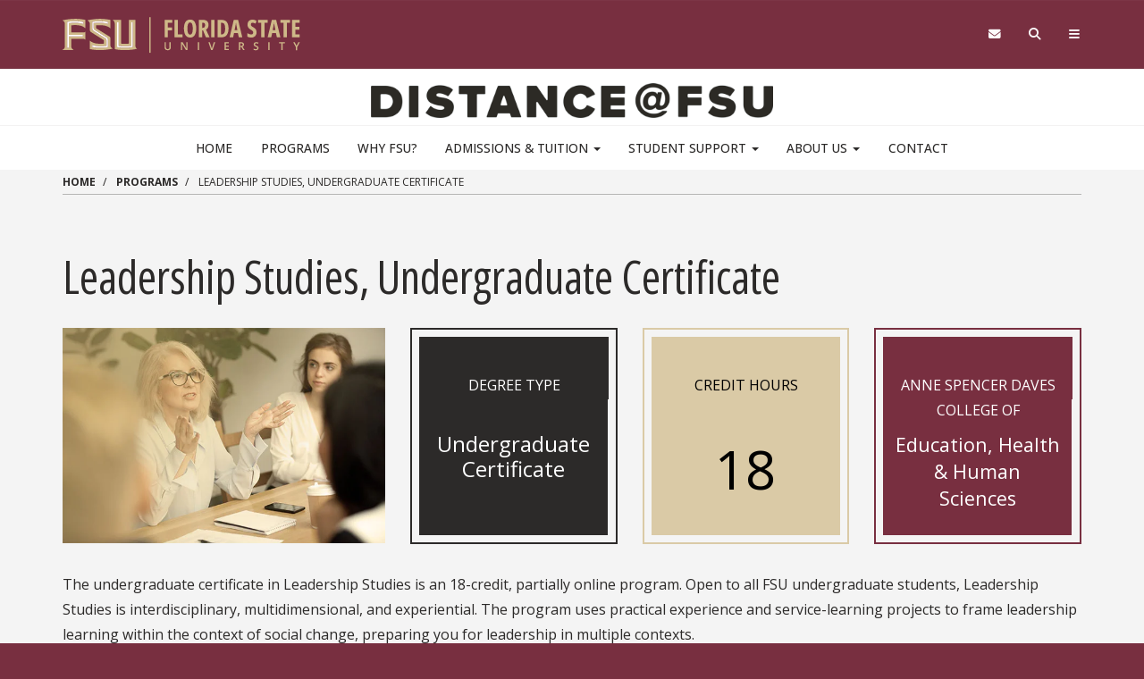

--- FILE ---
content_type: text/html; charset=UTF-8
request_url: https://distance.fsu.edu/programs/leadership-studies-undergraduate-certificate
body_size: 14225
content:
<!DOCTYPE html>
<html  lang="en" dir="ltr" prefix="content: http://purl.org/rss/1.0/modules/content/  dc: http://purl.org/dc/terms/  foaf: http://xmlns.com/foaf/0.1/  og: http://ogp.me/ns#  rdfs: http://www.w3.org/2000/01/rdf-schema#  schema: http://schema.org/  sioc: http://rdfs.org/sioc/ns#  sioct: http://rdfs.org/sioc/types#  skos: http://www.w3.org/2004/02/skos/core#  xsd: http://www.w3.org/2001/XMLSchema# ">
  <head>
    <!-- BEGIN - Florida State University - Google Tag Manager Header Script -->
    <!-- CODE UPDATE - 11/23/2017 -->
    <script>(function(w,d,s,l,i){w[l]=w[l]||[];w[l].push({'gtm.start':
    new Date().getTime(),event:'gtm.js'});var f=d.getElementsByTagName(s)[0],
    j=d.createElement(s),dl=l!='dataLayer'?'&l='+l:'';j.async=true;j.src=
    '//www.googletagmanager.com/gtm.js?id='+i+dl;f.parentNode.insertBefore(j,f);
    })(window,document,'script','dataLayer','GTM-5P9ZCB');</script>
    <!-- END - Florida State University - Google Tag Manager Header Script -->

    <meta charset="utf-8" />
<meta name="description" content="The undergraduate certificate in Leadership Studies is an 18-credit, partially online program. Open to all FSU undergraduate students, Leadership Studies is interdisciplinary, multidimensional, and experiential. The program uses practical experience and service-learning projects to frame leadership learning within the context of social change, preparing you for leadership in multiple contexts. Program Website" />
<meta name="google-site-verification" content="enn7GtNbFuFHvu6ymqXmmXsj6v9C5lhAnLDzoxYWcx8" />
<meta name="Generator" content="Drupal 10 (https://www.drupal.org)" />
<meta name="MobileOptimized" content="width" />
<meta name="HandheldFriendly" content="true" />
<meta name="viewport" content="width=device-width, initial-scale=1.0" />
<link rel="icon" href="/themes/custom/fsu_strata/favicon.ico" type="image/png" />
<link rel="canonical" href="https://distance.fsu.edu/programs/leadership-studies-undergraduate-certificate" />
<link rel="shortlink" href="https://distance.fsu.edu/node/336" />

    <title>Leadership Studies, Undergraduate Certificate | Distance@FSU</title>
    <link rel="stylesheet" type="text/css" href="https://use.typekit.net/qwg1fji.css">
    <link rel="stylesheet" type="text/css" href="https://use.typekit.net/bwf7bac.css">
    <link rel="preconnect" href="https://fonts.googleapis.com">
    <link rel="preconnect" href="https://fonts.gstatic.com" crossorigin>
    <link href="https://fonts.googleapis.com/css2?family=Open+Sans:ital,wght@0,300..800;1,300..800&family=Open+Sans:ital,wdth,wght@0,75,300..800;1,75,300..800&display=swap" rel="stylesheet">
    <link rel="stylesheet" media="all" href="/sites/default/files/css/css_O0UN0uDZ5X7RcbI0JhB_1AsvFWOoERzYDfTUkMm_ZCY.css?delta=0&amp;language=en&amp;theme=fsu_strata&amp;include=eJxlyNEOwyAIQNEfIuWTGlRc3FAawMz-fV-2LEvf7j1ZRS3pwsKVpgRkNcZi8yDZ6EnrD0oj0QfwCmnj9dXPQvW55-mhHX-5UeltgJ8e3DGRM7w5VbW-J9XwMDrwJhd1jjuK" />
<link rel="stylesheet" media="all" href="/sites/default/files/css/css_TycWApWRSC83ri7dsHO_i5GNXwM0vpxX4Xsw87sM_ng.css?delta=1&amp;language=en&amp;theme=fsu_strata&amp;include=eJxlyNEOwyAIQNEfIuWTGlRc3FAawMz-fV-2LEvf7j1ZRS3pwsKVpgRkNcZi8yDZ6EnrD0oj0QfwCmnj9dXPQvW55-mhHX-5UeltgJ8e3DGRM7w5VbW-J9XwMDrwJhd1jjuK" />
<link rel="stylesheet" media="all" href="https://kit.fontawesome.com/42d4fac694.css" />
<link rel="stylesheet" media="all" href="//cdnjs.cloudflare.com/ajax/libs/font-awesome/5.10.2/css/all.min.css" />
<link rel="stylesheet" media="all" href="/sites/default/files/css/css_vCZ3IYC66xy0mCEEM1Jzsg79HpjCxBWqb7WXMvSych4.css?delta=4&amp;language=en&amp;theme=fsu_strata&amp;include=eJxlyNEOwyAIQNEfIuWTGlRc3FAawMz-fV-2LEvf7j1ZRS3pwsKVpgRkNcZi8yDZ6EnrD0oj0QfwCmnj9dXPQvW55-mhHX-5UeltgJ8e3DGRM7w5VbW-J9XwMDrwJhd1jjuK" />
<link rel="stylesheet" media="print" href="/sites/default/files/css/css_uIephR4izmEIBjU3abBIuPszi9c6N6HnGEoYPagLESo.css?delta=5&amp;language=en&amp;theme=fsu_strata&amp;include=eJxlyNEOwyAIQNEfIuWTGlRc3FAawMz-fV-2LEvf7j1ZRS3pwsKVpgRkNcZi8yDZ6EnrD0oj0QfwCmnj9dXPQvW55-mhHX-5UeltgJ8e3DGRM7w5VbW-J9XwMDrwJhd1jjuK" />
<link rel="stylesheet" media="all" href="/sites/default/files/css/css_y9lCjapuBVDGk5OLx7lqeE7_0Im--ck8cNBF5jcGQj0.css?delta=6&amp;language=en&amp;theme=fsu_strata&amp;include=eJxlyNEOwyAIQNEfIuWTGlRc3FAawMz-fV-2LEvf7j1ZRS3pwsKVpgRkNcZi8yDZ6EnrD0oj0QfwCmnj9dXPQvW55-mhHX-5UeltgJ8e3DGRM7w5VbW-J9XwMDrwJhd1jjuK" />

    
    <!-- HTML5 shim and Respond.js for IE8 support of HTML5 elements and media queries -->
    <!--[if lt IE 9]>
    <script src="https://oss.maxcdn.com/html5shiv/3.7.2/html5shiv.min.js"></script>
    <script src="https://oss.maxcdn.com/respond/1.4.2/respond.min.js"></script>
    <![endif]-->

    <!-- Osano Script -->
    <script src="https://cmp.osano.com/AzZd6cTcYkGFq2Mk6/b22bc8e4-1afb-45b2-8ada-b4941d932758/osano.js"></script>

    <!-- Facebook Script -->
    <div id="fb-root"></div>
    <script>(function(d, s, id) {
      var js, fjs = d.getElementsByTagName(s)[0];
      if (d.getElementById(id)) return;
      js = d.createElement(s); js.id = id;
      js.src = "//connect.facebook.net/en_US/sdk.js#xfbml=1&version=v2.6&appId=104580419614646";
      fjs.parentNode.insertBefore(js, fjs);
    }(document, 'script', 'facebook-jssdk'));</script>
    <!-- end facebook script -->

  </head>
  <body id="fsu-strata-three"  class="path-node page-node-type-program has-glyphicons s3-bg-gt" >

    <!-- BEGIN - Florida State University - Google Tag Manager NoScript -->
    <!-- CODE UPDATE - 11/23/2017 -->
    <noscript><iframe src="//www.googletagmanager.com/ns.html?id=GTM-5P9ZCB"
    height="0" width="0" style="display:none;visibility:hidden" title="Tracking"></iframe></noscript>
    <!-- END - Florida State University - Google Tag Manager NoScript -->

    
      <div class="dialog-off-canvas-main-canvas" data-off-canvas-main-canvas>
                    <header id="fsu-header" role="banner">
        <div class="s3-k"><a href="#content" class="sr-only sr-only-focusable btn btn-tab skiplink-text">Skip to main
            content</a></div>
        <div  class="navbar-default container-fluid" id="navbar">
          <div id="fsu-global" class="s3-gt s3-scored s3-plain-top s3-p-2">
            <div class="container">
              <div class="row">
                <div id="fsu-home" class="col-xs-7 col-sm-5">
                  <a href="https://www.fsu.edu/">
                    <img src="/themes/custom/fsu_strata/strata-3.3.14/_/s3/img/wordmark/fsu-wordmark-gold.svg" alt="Florida State University Home" class="fsu-wordmark fsu-wordmark-mobile visible-xs" / >
                    <img src="/themes/custom/fsu_strata/strata-3.3.14/_/s3/img/wordmark/fsu-lockup-gold.svg" alt="Florida State University Home" class="fsu-wordmark hidden-xs" />
                  </a>
                </div>
                <div id="fsu-top" class="col-xs-7 col-sm-8 hidden small text-uppercase"><p><a
                      href="https://fsu.edu">FSU</a> | <a href="/">Distance@FSU</a></p></div>
                <div id="fsu-nav-utility" class="col-xs-5 col-sm-5 col-sm-offset-2">
                  <nav class="fsu-nav-utility" aria-label="Utility Navigation">
                    <ul class="nav navbar-nav navbar-right">
                      <li><a href="https://webmail.fsu.edu/" title="Webmail"><span class="fa fa-envelope"></span><span
                            class="hidden">Webmail</span></a></li>
                      <li><a data-toggle="collapse" data-parent=".fsu-utilities" href="#fsu-search"
                             aria-expanded="false" aria-controls="fsu-search" title="Search"><span
                            class="fa fa-search"></span><span class="hidden">Search FSU</span></a>
                      </li>
                      <li><a data-toggle="collapse" data-parent=".fsu-utilities"
                             href="#fsu-global-nav" aria-expanded="false"
                             aria-controls="fsu-global-nav" title="FSU Sites"><span class="fa fa-bars"></span><span
                            class="hidden">Navigation</span></a></li>
                    </ul>
                  </nav>
                </div>
              </div>
            </div>
          </div><!-- fsu-global -->
          <div id="fsu-utility" class="s3-gt fsu-utilities">
            <div id="fsu-search" class="collapse" aria-expanded="false">
              <div class="container">
                <div class="s3-m-8">
                  <div class="row">
                    <div class="col-md-5 col-md-offset-7">
                      <div class="row">
                        <div class="col-sm-12 small text-right">
                          <form class="headerSearchForm" method="get"
                                onsubmit="return FSU_search(type.value, FSU_URLEncode(keywords.value));"
                                action="">
                            <select name="type" title="Select Search Type"
                                    class="headerSearchSelect s3-m-3" style="height:27px">
                              <option selected="selected" value="SITE">This Site</option>
                              <option value="GOOGLE">FSU Sites</option>
                              <!--<option value="PHFST">Student Directory</option> -->
                              <option value="PHF">Faculty &amp; Staff Directory</option>
                              <option value="DEPT">Departments &amp; Services</option>
                            </select>
                            <br class="visible-sm"/>
                            <input type="text" name="keywords" value="" title="Search Input Box"
                                   size="20" class="headerSearchBox"/>
                            <input type="submit" name="fsuSearch" value="Search"
                                   title="Submit Search"
                                   class="headerSearchBtn btn btn-md s3-gd s3-m-3"/>
                          </form>
                        </div>
                      </div>
                    </div>
                  </div>
                </div>
              </div>
            </div><!-- fsu-search -->
            <div id="fsu-global-nav" class="collapse" aria-expanded="false">
              <div class="container text-center small">
                <div class="clearfix s3-p-5"></div>
                <div class="row s3-m-10 s3-m-t0">
                  <div class="col-xs-12">
                    <div class="row s3-gt">
                      <div class="col-xs-6 visible-xs col-sm-12 text-left">
                        <div class="fsu-nav-global" id="collapsible-site-menu">
                          <div class="navbar-topnav">
                              <div class="region region-navigation-collapsible">
    <nav  class="fsu-main-menu fsu-nav-global">
  <div class="navbar">
      
      <ul class="menu menu--main nav navbar-nav">
                      <li class="first">
                                        <a href="/" data-drupal-link-system-path="&lt;front&gt;">Home</a>
              </li>
                      <li>
                                        <a href="/programs" data-drupal-link-system-path="node/26">Programs</a>
              </li>
                      <li>
                                        <a href="/why-fsu" data-drupal-link-system-path="node/6">Why FSU?</a>
              </li>
                      <li class="expanded dropdown">
                                                                    <a href="/admissions" class="dropdown-toggle" data-toggle="dropdown" data-drupal-link-system-path="node/11">Admissions &amp; Tuition <span class="caret"></span></a>
                        <ul class="dropdown-menu">
                      <li class="first">
                                        <a href="/admissions" data-drupal-link-system-path="node/11">Admissions</a>
              </li>
                      <li>
                                        <a href="/admissions-tuition/tuition" data-drupal-link-system-path="node/36">Tuition</a>
              </li>
                      <li class="last">
                                        <a href="/admissions-tuition/financial-aid-scholarships" data-drupal-link-system-path="node/86">Financial Aid &amp; Scholarships</a>
              </li>
        </ul>
  
              </li>
                      <li class="expanded dropdown">
                                                                    <a href="/support" class="dropdown-toggle" data-toggle="dropdown" data-drupal-link-system-path="node/16">Student Support <span class="caret"></span></a>
                        <ul class="dropdown-menu">
                      <li class="first">
                                        <a href="/support" data-drupal-link-system-path="node/16">FSU Distance Campus</a>
              </li>
                      <li>
                                        <a href="/student-guide" data-drupal-link-system-path="node/516">Student Guide to Learning Online</a>
              </li>
                      <li>
                                        <a href="/student-support-2" data-drupal-link-system-path="node/76">Tips for Learning Online</a>
              </li>
                      <li>
                                        <a href="/student-support/new-student-checklist" data-drupal-link-system-path="node/71">New Student Checklist</a>
              </li>
                      <li>
                                        <a href="/student-support/frequently-asked-questions" data-drupal-link-system-path="node/66">Frequently Asked Questions</a>
              </li>
                      <li class="last">
                                        <a href="/student-support/veterans-active-duty-military" data-drupal-link-system-path="node/61">Veterans &amp; Active-Duty Military</a>
              </li>
        </ul>
  
              </li>
                      <li class="expanded dropdown">
                                                                    <a href="/about-us" class="dropdown-toggle" data-toggle="dropdown" data-drupal-link-system-path="node/756">About Us <span class="caret"></span></a>
                        <ul class="dropdown-menu">
                      <li class="first">
                                        <a href="/about-us/office-digital-learning" data-drupal-link-system-path="node/111">Office of Digital Learning</a>
              </li>
                      <li>
                                        <a href="/about-us/state-authorization-licensure" data-drupal-link-system-path="node/21">State Authorization &amp; Licensure</a>
              </li>
                      <li>
                                        <a href="/about-us/complaint-resolution" data-drupal-link-system-path="node/56">Complaint Resolution</a>
              </li>
                      <li class="last">
                                        <a href="/about-us/university-policies" data-drupal-link-system-path="node/726">University Policies</a>
              </li>
        </ul>
  
              </li>
                      <li class="last">
                                        <a href="/contact" data-drupal-link-system-path="node/51">Contact</a>
              </li>
        </ul>
  

    </div>
</nav>

  </div>

                          </div>
                        </div>
                      </div>
                      <div class="col-xs-6 col-sm-12 fsu-global-menu">
                        <nav class="fsu-nav-global" id="collabsible-global-menu" aria-label="Collabsible Global Menu">
                          <ul class="nav navbar-nav">
                            <li><a href="https://fsu.edu/academics/" target="_blank">Academics</a></li>
                            <li><a href="https://admissions.fsu.edu/" target="_blank">Admissions</a></li>
                            <li><a href="https://research.fsu.edu/" target="_blank">Research</a></li>
                            <li><a href="https://faculty.fsu.edu/" target="_blank">Faculty</a></li>
                            <li><a href="https://fsu.edu/students/" target="_blank">Students</a></li>
                            <li><a href="https://veterans.fsu.edu/" target="_blank">Veterans</a></li>
                            <li><a href="https://www.fsu.edu/support-fsu/">Support FSU</a></li>
                          </ul>
                        </nav>
                      </div>
                    </div>
                  </div>
                </div>
              </div>
            </div><!-- fsu-global-nav -->
          </div><!-- .fsu-utilities -->
          <div class="s3-c s3-scored" id="fsu-masthead">
            <div class="container">
              <div class="row">
                <div class="col-xs-12">
                                      <div id="fsu-title"><a href="/">Distance@FSU</a></div>
                                    <p id="fsu-subheading"></p>
                </div>
              </div>
            </div>
          </div>

          <!-- fsu-masthead -->
          <div class="hidden-xs">
            <div id="fsu-nav-primary" class="s3-c s3-scored s3-b-b0">
              <div class="navbar text-center">
                <div class="navbar-header">
                  
                                                        <button type="button" class="navbar-toggle" data-toggle="collapse"
                            data-target=".navbar-collapse">
                      <span class="sr-only">Toggle navigation</span>
                      <span class="icon-bar"></span>
                      <span class="icon-bar"></span>
                      <span class="icon-bar"></span>
                    </button>
                                  </div>
                                <div class="navbar-collapse collapse">
                    <div class="region region-navigation-collapsible">
    <nav  class="fsu-main-menu fsu-nav-global">
  <div class="navbar">
      
      <ul class="menu menu--main nav navbar-nav">
                      <li class="first">
                                        <a href="/" data-drupal-link-system-path="&lt;front&gt;">Home</a>
              </li>
                      <li>
                                        <a href="/programs" data-drupal-link-system-path="node/26">Programs</a>
              </li>
                      <li>
                                        <a href="/why-fsu" data-drupal-link-system-path="node/6">Why FSU?</a>
              </li>
                      <li class="expanded dropdown">
                                                                    <a href="/admissions" class="dropdown-toggle" data-toggle="dropdown" data-drupal-link-system-path="node/11">Admissions &amp; Tuition <span class="caret"></span></a>
                        <ul class="dropdown-menu">
                      <li class="first">
                                        <a href="/admissions" data-drupal-link-system-path="node/11">Admissions</a>
              </li>
                      <li>
                                        <a href="/admissions-tuition/tuition" data-drupal-link-system-path="node/36">Tuition</a>
              </li>
                      <li class="last">
                                        <a href="/admissions-tuition/financial-aid-scholarships" data-drupal-link-system-path="node/86">Financial Aid &amp; Scholarships</a>
              </li>
        </ul>
  
              </li>
                      <li class="expanded dropdown">
                                                                    <a href="/support" class="dropdown-toggle" data-toggle="dropdown" data-drupal-link-system-path="node/16">Student Support <span class="caret"></span></a>
                        <ul class="dropdown-menu">
                      <li class="first">
                                        <a href="/support" data-drupal-link-system-path="node/16">FSU Distance Campus</a>
              </li>
                      <li>
                                        <a href="/student-guide" data-drupal-link-system-path="node/516">Student Guide to Learning Online</a>
              </li>
                      <li>
                                        <a href="/student-support-2" data-drupal-link-system-path="node/76">Tips for Learning Online</a>
              </li>
                      <li>
                                        <a href="/student-support/new-student-checklist" data-drupal-link-system-path="node/71">New Student Checklist</a>
              </li>
                      <li>
                                        <a href="/student-support/frequently-asked-questions" data-drupal-link-system-path="node/66">Frequently Asked Questions</a>
              </li>
                      <li class="last">
                                        <a href="/student-support/veterans-active-duty-military" data-drupal-link-system-path="node/61">Veterans &amp; Active-Duty Military</a>
              </li>
        </ul>
  
              </li>
                      <li class="expanded dropdown">
                                                                    <a href="/about-us" class="dropdown-toggle" data-toggle="dropdown" data-drupal-link-system-path="node/756">About Us <span class="caret"></span></a>
                        <ul class="dropdown-menu">
                      <li class="first">
                                        <a href="/about-us/office-digital-learning" data-drupal-link-system-path="node/111">Office of Digital Learning</a>
              </li>
                      <li>
                                        <a href="/about-us/state-authorization-licensure" data-drupal-link-system-path="node/21">State Authorization &amp; Licensure</a>
              </li>
                      <li>
                                        <a href="/about-us/complaint-resolution" data-drupal-link-system-path="node/56">Complaint Resolution</a>
              </li>
                      <li class="last">
                                        <a href="/about-us/university-policies" data-drupal-link-system-path="node/726">University Policies</a>
              </li>
        </ul>
  
              </li>
                      <li class="last">
                                        <a href="/contact" data-drupal-link-system-path="node/51">Contact</a>
              </li>
        </ul>
  

    </div>
</nav>

  </div>

                </div>
              </div>
            </div>
          </div>
        </div>
      </header>
    
  <div id="content" class="main-container container-fluid js-quickedit-main-content s3-w">
    <!-- Start full top region -->
        <!-- end full top region -->
    <div class="container">
      <div class="row">
        <div class="s3-w s3-scored">
                                              <div class="col-sm-12" role="region" aria-label="Page Header Region">  <div class="region region-header">
        <ol class="breadcrumb">
          <li >
                  <a href="/">Home</a>
              </li>
          <li >
                  <a href="/programs">Programs</a>
              </li>
          <li  class="active">
                  Leadership Studies, Undergraduate Certificate
              </li>
      </ol>
  <hr class="s3-m-4 s3-m-t0">

<div data-drupal-messages-fallback class="hidden"></div>

  </div>
</div>
                                                                    <div class="col-sm-12" role="slideshow"></div>
                                                                        <section class="col-sm-12" role="main">
                                                                                                                              
                                                                <a id="main-content"></a>
                <div class="region region-content">
        <h1 class="page-header">
<span>Leadership Studies, Undergraduate Certificate</span>
</h1>

  
<article data-history-node-id="336" about="/programs/leadership-studies-undergraduate-certificate" class="program full clearfix">

  
    

  
  <div class="content">
    
<div  class="row s3-m-7">
    
<div  class="col-xs-10 col-xs-offset-1 col-md-4 col-md-offset-0 s3-mb-7">
    
            <div class="field field--name-field-image field--type-image field--label-hidden field--item">  <img loading="lazy" src="/sites/default/files/2019-08/leadership%20studies_ug-cert.jpg" width="600" height="400" alt="woman leading meeting in conference room" typeof="foaf:Image" class="img-responsive" />

</div>
      
  </div>
<div  class="col-xs-12 col-md-8 text-center details">
    
<div  class="row">
    
<div  class="col-xs-12 col-sm-4">
    
  <div class="field field--name-field-degree-type field--type-entity-reference field--label-above">
    <div class="field--label">Degree Type</div>
          <div class="field--items">
              <div class="field--item">Undergraduate Certificate</div>
              </div>
      </div>

  </div>
<div  class="col-xs-12 col-sm-4">
    
  <div class="field field--name-field-credit-hours field--type-string field--label-above">
    <div class="field--label">Credit Hours</div>
              <div class="field--item">18</div>
          </div>

  </div>
<div  class="col-xs-12 col-sm-4">
    
  <div class="field field--name-field-college-of field--type-entity-reference field--label-inline">
    <div class="field--label">College of</div>
              <div class="field--item">Education, Health &amp; Human Sciences</div>
          </div>

  </div>
  </div>
  </div>
  </div>
<div  id="prgrm-body" class="s3-mb-7 s3-pb-7">
    
            <div class="field field--name-body field--type-text-with-summary field--label-hidden field--item"><p>The undergraduate certificate in Leadership Studies is an 18-credit, partially online program. Open to all FSU undergraduate students, Leadership Studies is interdisciplinary, multidimensional, and experiential. The program uses practical experience and service-learning projects to frame leadership learning within the context of social change, preparing you for leadership in multiple contexts.&nbsp;&nbsp;</p>
<p><a class="btn btn-md btn-primary" href="https://annescollege.fsu.edu/degrees-and-programs/certificate-programs/leadership-studies-certificate">Program Website</a></p>
<!----------------------------------------ADVISING INFORMATION HERE--------------------------------------><p><strong>Questions?</strong> Contact Leadership Studies Advising at&nbsp;<a href="mailto:leadership-studies@fsu.edu">leadership-studies@fsu.edu</a>.</p>
</div>
      
  </div>
  </div>

</article>

<div id="block-fsupagechildrenmenu" class="block general-block block-fsu-page-menu block-page-child-menu">
  
    
      
  </div>
<div id="block-tuitionfees" class="block general-block block-block-content block-block-content76dca222-f3ce-452e-9c43-587acc1ceff6">
  
    
      
            <div class="field field--name-body field--type-text-with-summary field--label-hidden field--item"><div class="row s3-m-7 small">
<div class="col-xs-12">
<p class="s3-m-0"><strong class="text-uppercase">University Accreditation:&nbsp;</strong>Florida State University is accredited by the Southern Association of Colleges and Schools Commission on Colleges (SACSCOC) to award associate, baccalaureate, masters, educational specialist, and doctoral degrees. Florida State University also may offer credentials such as certificates and diplomas at approved degree levels.</p>
</div>
</div>
<div class="row s3-m-7 small">
<div class="col-xs-12">
<p class="s3-m-0">Questions about the accreditation of Florida State University may be directed in writing to the Southern Association of Colleges and Schools Commission on Colleges at 1866 Southern Lane, Decatur, GA 30033-4097, by calling (404) 679-4500, or by using information available on SACSCOC’s website (<a href="https://www.sacscoc.org">www.sacscoc.org</a>).</p>
</div>
</div>
</div>
      
  </div>

  </div>

                      </section>
                            </div>
      </div>
    </div>
    <!-- Start full bottom region -->
        <!-- end full bottom region -->
  </div>
<!-- Start advanced content region test -->
      <div class="full-advanced-region">  <div class="region region-advancedcontent">
    <div id="block-programsfooter" class="block general-block block-block-content block-block-content8ee85960-aa02-41b7-9d64-006c5dde4bb3">
  
    
      
            <div class="field field--name-body field--type-text-with-summary field--label-hidden field--item"><div class="s3-w">
<div class="container small">
<div class="row s3-mt-12 s3-mb-9">
<div class="col-xs-12">
<p class="member-logos text-center s3-mt-7"><a href="https://courses.flvc.org/Courses/Search/#/?institutions=10" target="_blank"><img alt="florida shines" data-entity-type data-entity-uuid src="/sites/g/files/upcbnu2196/files/pictures/FS_WebBanner_FLCatalog_700x100_2020.png"></a><br><br>
<a href="https://onlinelearningconsortium.org/" target="_blank"><img alt="olc logo" data-entity-type data-entity-uuid src="/sites/g/files/upcbnu2196/files/2019-08/logo-olc.png"></a><a href="https://wcet.wiche.edu/" target="_blank"><img alt="wcet logo" data-entity-type data-entity-uuid src="/sites/g/files/upcbnu2196/files/2019-08/logo-wcet.png"></a><a href="https://veterans.fsu.edu/" target="_blank"><img alt="fsu alliance arrowhead" data-entity-type data-entity-uuid src="/sites/g/files/upcbnu2196/files/2019-08/logo-alliance-arrowhead.png"></a><a href="https://www.va.gov/education/about-gi-bill-benefits/post-9-11/yellow-ribbon-program/" target="_blank"><img alt="fsu yellow ribbon program participant" data-entity-type data-entity-uuid src="/sites/g/files/upcbnu2196/files/2019-08/logo-yellow-ribbon-2.png"></a></p>
</div>
</div>
</div>
</div>
</div>
      
  </div>
<div id="block-unitfooter" class="block general-block block-block-content block-block-content3409b077-e734-4580-a9a6-aef2e76de5e4">
  
    
      
            <div class="field field--name-body field--type-text-with-summary field--label-hidden field--item"><div class="s3-gt">
<div class="container small">
<div class="row s3-m-9">
<div class="col-xs-6 col-sm-3">
<p><a href="https://odl.fsu.edu/"><strong>OFFICE OF DIGITAL LEARNING</strong></a><br>
Florida State University<br>
Suite C-3500 University Center<br>
<a href="https://goo.gl/maps/JKWRJC2jDiWXaFx3A" target="_blank">296 Champions Way</a><br>
P.O. Box 3062550<br>
Tallahassee, Florida 32306-2550</p>
</div>
<div class="col-xs-6 col-sm-3">
<p>MAIN:<br>
<a href="tel:+18506444635">850-644-4635</a></p>
<p>ODL TECHNICAL SUPPORT&nbsp; (CANVAS):<br>
<a href="tel:+18506448004">850-644-8004</a> | <a href="mailto:canvas@fsu.edu">canvas@fsu.edu</a></p>
<p>ASSESSMENT &amp; TESTING:<br>
<a href="tel:+18506443017">850-644-3017</a></p>
</div>
<div class="col-xs-6 col-sm-3">
<p>MORE LINKS:<br>
<a href="/about">State Authorization &amp; Licensure</a><br>
<a href="/about/complaint-resolution">Complaint Resolution</a><br>
<a href="/accessibility">Accessibility</a></p>
<p>WEBSITE ADMINISTRATOR:<br>
<a href="mailto:distance@fsu.edu?Subject=Comment on webpage&amp;body=Please include details about any webpage issues or comments, including error messages received. Thanks!" target="_top">distance@fsu.edu</a></p>
<p>&nbsp;</p>
</div>
<div class="col-xs-6 col-sm-3">
<nav class="nav-icons branded">
<ul class="menu clearfix text-center">
<li><a href="https://www.facebook.com/FSUdistance/" rel="noopener noreferrer" target="_blank" title="Like FSU Distance on Facebook"><i class="fa-brands fa-facebook"><span class="hidden">Facebook</span></i></a></li>
<li><a href="https://twitter.com/FSUdistance/" rel="noopener noreferrer" target="_blank" title="Follow FSU Distance on Twitter"><i class="fa-brands fa-twitter"><span class="hidden">Twitter</span></i></a></li>
</ul>
</nav>
</div>
</div>
</div>
</div>
</div>
      
  </div>
<div id="block-css" class="block general-block block-block-content block-block-content85945e02-d398-494b-b13d-f9975a639fc0">
  
    
      
            <div class="field field--name-body field--type-text-with-summary field--label-hidden field--item"><p><style type="text/css">@media (max-width:767px){
/* GLOBAL */
.fsu-nav-global.text-uppercase {
text-transform: none;
}
#block-fsu-strata-main-menu .navbar li a {
line-height:28px;
font-size:1em;
}
}
/* HOME */
#block-fsuataglance .flexslider .flex-control-nav {
display:none;
}
/* WHY FSU */
@media (min-width: 992px){
.quote.pull-right {
  margin-left: 2em;
}}
.quotation{
  /*font-size: 30px;
  quotes: "\201C""\201D""\2018""\2019";*/
  padding: 10px 20px;
  line-height: 1.4;
}

.quotation:before {
  content: open-quote;
  display: inline;
  height: 0;
  line-height: 0;
  left: -10px;
  position: relative;
  top: 40px;
  color: #ccc;
  font-size: 5em;
}
.quotation:after {
  content: close-quote;
  display: inline;
  height: 0;
  line-height: 0;
  left: 10px;
  position: relative;
  top: 40px;
  color: #ccc;
  font-size: 4em;
}

/* FAQs */
.pad-indent {padding-left:30px;}
.pad-indent hr:after {clear:both}

.faq,
.checklist,
.admissions {
padding-left:30px;
cursor: pointer;
}

.faq:before,
.faq[aria-expanded="false"]:before,
.checklist:before,
.checklist[aria-expanded="false"]:before,
.admissions:before,
.admissions[aria-expanded="false"]:before {
    margin-right: 0.5em;
    margin-left: -30px;
    font-family: 'FontAwesome';
    content: "\f078";
    font-size: .75em;
    border-radius: 50%;
    background: #ddd;
    padding: .25em;
    color: #333;
    vertical-align: middle;
}
.faq[aria-expanded="true"]:before,
.checklist[aria-expanded="true"]:before,
.admissions[aria-expanded="true"]:before {
font-family: 'FontAwesome';
content: "\f077";
}
.checklist:before,
.checklist[aria-expanded="false"]:before,
.admissions:before,
.admissions[aria-expanded="false"]:before {
padding: .25em .25em .3em .3em;
}

#faq-set hr {margin-top:5px; margin-bottom:10px;}

ol.register li { padding:5px 0;}
.p {
margin: 0 0 14px;
font-size: 16px;
line-height: 1.777;
font-weight: 400;
text-transform: none;
}
.member-logos img {
height: 70px;
margin: 0.5em;
filter: none;
    -webkit-filter: grayscale(100%);
    -moz-filter:    grayscale(100%);
    -ms-filter:     grayscale(100%);
    -o-filter:      grayscale(100%);
    transition: all 300ms ease;
}
.member-logos img:hover {
filter: none;
    -webkit-filter: grayscale(0%);
    -moz-filter:    grayscale(0%);
    -ms-filter:     grayscale(0%);
    -o-filter:      grayscale(0%);
}
ul.checkbox {
list-style-type:none;
}
ul.checkbox li:before {
font-family: FontAwesome;
content: "\f046";
padding-right: 0.25em;
}

#fsu-title img {width:60%; max-width:450px;}

@media (min-width: 992px){
#fsu-title img {width:50%; max-width:450px;}
}

@media (min-width: 1200px) {
#block-bannertesting .s3-bg-cover,
#block-bannerstudentguide .s3-bg-cover {
min-height: 550px;
}
}
</style></p>
</div>
      
  </div>
<div id="block-cssprogram" class="block general-block block-block-content block-block-content89f23822-7663-4363-9581-043957d834da">
  
    
      
            <div class="field field--name-body field--type-text-with-summary field--label-hidden field--item"><style type="text/css">@media (max-width: 767px) {
	.details>.row .field--label,
	.details>.row .field--item,
	.details>.row .field--wrap {display: inline;}
	.details>.row .field--name-field-degree-type .field--label:after,
	.details>.row .field--name-field-credit-hours .field--label:after {content:": ";}
	.details>.row .field--name-field-degree-type .field--label,
	.details>.row .field--name-field-credit-hours .field--label,
	.details>.row .field--name-field-college-of .field--label,
	.details>.row .field--name-field-college-of .field--item {text-transform:uppercase; font-weight:bold;}
	
}
@media (min-width: 768px) {
	.details>.row>.col-xs-12>.field {
		background-color: #e7dcc4;
		padding-bottom: 5%;
	}
	.details>.row .field--label {
		padding-top: 0.6em;
		text-transform: uppercase;
		/*background-color: #e7dcc4;*/
		height: 110px;
		font-size: 75%;
		font-size: 100%;
	}
	.details>.row .field--label:after {
		font-family: FontAwesome;
		display: block;
		font-size: 6.5em;
		margin-top: -0.4em;
		color: #ceb888;
	}
	/*
	.details>.row .field--name-field-degree-type .field--label:after {
		content: "\f19d";
	}
	.details>.row .field--name-field-credit-hours .field--label:after {
		content: "\f274";
	}
	.details>.row .field--name-field-college-of .field--label:after {
		content: "\f19c";
	}
	*/
	.details>.row .field--wrap {
		width: 90%;
		height: 80px;
		/*min-height: 80px;*/
		margin: 0 5%;
		padding: 0.5em 0.25em;
		background-color: #782f40;
		color: #fff;
		font-size: 1.15em;
		display: table;
	}
	
	.details>.row .field--wrap .field--item  {
		display: table-cell;
		vertical-align: middle;
		line-height: 1.4em;
    	font-size: 0.9em;
	}
	.details>.row .field--name-field-credit-hours .field--wrap .field--item  {
		font-size: 2em;
		font-size: 2.5em;
	}
}
@media (min-width: 768px) {
	.details>.row .field--name-field-degree-type .field--wrap .field--item	{
		line-height: 1.2em;
    	font-size: 1em;
	}
}
@media (min-width: 1200px) {
	.details>.row .field--wrap {
		font-size: 1.5em;
		height: 120px;
		/*min-height: 120px;*/
	}
}
.field--name-field-cost .field--label,
.field--name-field-cost .field--item,
.field--name-field-accreditation .field--label,
.field--name-field-accreditation .field--items,
.field--name-field-accreditation .field--items .field--item { display: inline;}

.field--name-field-cost .field--label,
.field--name-field-accreditation .field--label {
	text-transform: uppercase;
	font-weight: bold;
}
.field--name-field-cost .field--label::after,
.field--name-field-accreditation .field--label::after {
	content: ": "		
}

.field--name-field-accreditation .field--item::after {
	content: ', ';
}
.field--name-field-accreditation .field--item:last-child::after {
	content: '';
}

#prgrm-body {
	margin-bottom: 1em;
    padding-bottom: 1em;
    border-bottom: 1px solid #969594;
}
/* ADDED FOR MULTIPLE DEGREE TYPES */
@media screen and (max-width: 767px) {
.field--name-field-degree-type .field--items .field--wrap:nth-child(2):before {
content:", ";
}
}
@media (min-width: 768px) {
.field--name-field-degree-type .field--items .field--wrap:nth-child(2) {height:40px;}
.field--name-field-degree-type .field--items .field--wrap:nth-child(2) .field--item {vertical-align:top;}
}
@media (min-width: 1200px) {
.field--name-field-degree-type .field--items .field--wrap:nth-child(2) {height:80px;}
.field--name-field-degree-type .field--items .field--wrap:nth-child(2) .field--item {vertical-align:top;}
}
	
/* rgg5678 July 14, 2025 */
@media (min-width: 768px) {
.details>.row>.col-xs-12>.field {
    background: none;
    border: 2px solid #2c2a29;
    padding:8px;
}
.details>.row .field--label {
    /*display: flex;
    align-items: center;
    justify-content: center;*/
    padding-top: 2.5em;
    height: 70px;
}

.details>.row .field--wrap {
    padding: 1.5em 0.5em 0.5em 0.5em;
}

.details>.row .field--wrap .field--item {
    vertical-align: top;
}

.field--name-field-degree-type .field--label,
.field--name-field-degree-type .field--wrap {
    background-color: #2c2a29 !important;
    color:#fff;
}

.field--name-field-credit-hours { border-color: #dacaa6 !important; }
.field--name-field-credit-hours .field--label,
.field--name-field-credit-hours .field--wrap {
    background-color: #dacaa6 !important;
    color:#000 !important;
}

.field--name-field-college-of { border-color: #782f40 !important; }
.field--name-field-college-of .field--label,
.field--name-field-college-of .field--wrap {
color: #fff;
    background-color: #782f40 !important;
}
.details>.row .field--wrap {
    margin:0;
    width:100%;
}
}
@media (min-width: 1200px) {
    .details>.row .field--wrap {
    height: 120px;
    }
}

@media (min-width: 768px) {
    .details>.row .field--wrap {
        min-height: 112px;
    }
}

@media (min-width: 1200px) {
    .details>.row .field--wrap {
        min-height: 152px;
    }
}
</style></div>
      
  </div>
<div id="block-jsprograms" class="block general-block block-block-content block-block-content25783102-10a3-42fe-932b-76dab2a60eec">
  
    
      
            <div class="field field--name-body field--type-text-with-summary field--label-hidden field--item"><script src="/core/assets/vendor/jquery/jquery.min.js?v=3.2.1"></script><script>
	$(".field--name-field-degree-type .field--item").wrap("<div class=\"field--wrap\"></div>");
	$(".field--name-field-credit-hours .field--item").wrap("<div class=\"field--wrap\"></div>");
	$(".field--name-field-college-of .field--item").wrap("<div class=\"field--wrap\"></div>");
/*
  $(function() {
    var $item = $('.field--name-field-college-of .field--item');
    var text = $item.text();
    var match = text.match(/\(([^)]+)\)/);
    if (match) {
      var name = match[1];
      $item.text(text.replace(/\s*\([^)]+\)/, ''));
      var $label = $('.field--name-field-college-of .field--label');
      $label.prepend(name + ' ');
    }
  });
*/
	
    $('.field--name-field-college-of .field--wrap').each(function() { // search through each college-of field
      if ($(this).text().indexOf('Education') !== -1) { // if Education is in the text
        $(this).closest('.field--name-field-college-of').find('.field--label').prepend('Anne Spencer Daves '); // prepend 'Anne Spencer Daves'
      }
    });
</script></div>
      
  </div>
<div id="block-jstitle" class="block general-block block-block-content block-block-content7b52f3b3-020d-4839-bfd8-633ba626b23f">
  
    
      
            <div class="field field--name-body field--type-text-with-summary field--label-hidden field--item"><script>
var strMessage1 = document.getElementById("fsu-title") ;
strMessage1.innerHTML = strMessage1.innerHTML.replace( /Distance@FSU/g,'<img src="/sites/g/files/upcbnu2196/files/2019-06/distance-at-fsu-black-600.png" width="450" alt="Distance at FSU" >');
</script></div>
      
  </div>
<div id="block-jsmajors" class="block general-block block-block-content block-block-content39757b8c-188e-4348-a392-c852d2e80c11">
  
    
      
            <div class="field field--name-body field--type-text-with-summary field--label-hidden field--item"><script src="https://code.jquery.com/jquery-2.2.4.min.js?ver=3.3.9.1"></script><script>
$("#toggleMajors").click(function(){
	if ($("#block-views-block-online-programs-block-2 .program-majors").hasClass("collapse")){
		$("#block-views-block-online-programs-block-2 .program-majors").removeClass("collapse");
	}
	else {
		$("#block-views-block-online-programs-block-2 .program-majors").addClass("collapse");
	}
});

var major_value = GetURLParameter("majors");
function GetURLParameter(sParam){
	var sPageURL = window.location.search.substring(1);
	var sURLVariables = sPageURL.split('&');
	for (var i = 0; i < sURLVariables.length; i++){
		var sParameterName = sURLVariables[i].split('=');
		if (sParameterName[0] == sParam){
			return sParameterName[1];
		}
	}
}
if( typeof major_value !== 'undefined' && major_value != 'All' ){
	//alert(major_value);
	$("#toggleMajors").attr("checked", true);
	$("#block-views-block-online-programs-block-2 .view-content .program-majors").removeClass("collapse");
}
	
if($("#block-views-block-online-programs-block-2 .program-majors").length){
	$("#block-views-block-online-programs-block-2 .program-majors").each(function() {
		
		var text_line = $(this).html(); // get the old html string
	});
};
</script></div>
      
  </div>
<div id="block-jsprogramscollege" class="block general-block block-block-content block-block-content81d004d0-2af7-4482-b6ae-9707d18c4346">
  
    
      
            <div class="field field--name-body field--type-text-with-summary field--label-hidden field--item"><script>
if($("#block-views-block-online-programs-block-2 .views-field-field-college-of").length){
	$("#block-views-block-online-programs-block-2 .views-field-field-college-of").each(function() {
		if ($(this).find(".field-content").text().indexOf('Entrepreneurship') > -1) { //check string for college
			$(this).addClass("addJimMoran")
		}
		if ($(this).find(".field-content").text().indexOf('Hospitality') > -1) { //check string for college
			$(this).addClass("addDedman")
		}
		if ($(this).find(".field-content").text().indexOf('Education') > -1) { //check string for college
			$(this).addClass("addAnnes")
		}
	});
};
$(document).ready(function() {
  $('.views-field-field-college-of .field-content').each(function() {
    var text = $(this).text();
    var newText = text.replace(/\s*\(Anne Spencer Daves\)/, '');
    $(this).text(newText);
  });
});
</script><style type="text/css">
	.views-field-field-college-of.addJimMoran:before { content: "Jim Moran "}
	.views-field-field-college-of.addDedman:before { content: "Dedman "}
	.views-field-field-college-of.addAnnes:before { content: "Anne Spencer Daves "}
</style></div>
      
  </div>

  </div>
</div>
  <!-- end full bottom region -->
  <footer id="fsu-footer" class="small footer container-fluid s3-gt" role="contentinfo">
        <div class="s3-gt">
      <div class="container">
        <div class="row s3-m-10">
          <!-- new variable area TODO -->
                                                                <div class="col-xs-12 footer-details">
              <div class="row">
                <div class="col-xs-12 col-md-12 footer-small-area">
                                                                                                                                                                                                                                        </div>
              </div>
                                                                                                </div>
                    <!-- end new variables -->
          <div class="col-xs-12">
            <div class="row">
              <div class="col-xs-6 col-sm-3">
                                  <p>&copy; Florida State University
                    <br>Tallahassee, FL 32306</p>
                              </div>
              <div class="col-xs-6 col-sm-3">
                <p><a href="https://directory.fsu.edu/">FSU Directory Assistance</a>
                  <br><a href="https://fsu.edu/misc/comments.html">Questions or Comments</a>
              </div>
              <div class="clearfix visible-xs"></div>
              <div class="col-xs-6 col-sm-3">
                <p><a href="https://fsu.edu/misc/policy.html">Privacy Policy</a>
                  <br><a href="https://fsu.edu/misc/copyright.html">Copyright</a></p>
              </div>

              <div class="col-xs-6 col-sm-3">
                                  <nav aria-label="Social Media" class="nav-icons branded">
                                                                                                                                                                                                                                                                                                                                          <ul class="menu clearfix">
                      <li><a href="https://www.facebook.com/floridastate" target="_blank"><span class="fa-brands fa-facebook"></span><span class="sr-only">Like Florida State on Facebook</span></a>
                      </li>
                      <li><a href="https://instagram.com/floridastateuniversity/" target="_blank"><span class="fa-brands fa-instagram"></span><span class="sr-only">Follow Florida State on Instagram</span></a>
                      </li>
                      <li><a href="https://x.com/floridastate"  target="_blank"><span class="fa-brands fa-x-twitter"></span><span class="sr-only">Follow Florida State on X</span></a>
                      </li>
                      <li><a href="https://www.youtube.com/FloridaState" target="_blank"><span class="fa-brands fa-youtube"></span><span class="sr-only">Follow Florida State on Youtube</span></a>
                      </li>
                      <li><a href="https://www.linkedin.com/edu/school?id=18100" target="_blank"><span class="fa-brands fa-linkedin"></span><span class="sr-only">Connect with Florida State on LinkedIn</span></a>
                      </li>
                      <li><a href="https://www.fsu.edu/socialmedia/"><span class="fa-solid fa-ellipsis"></span><span class="sr-only">More FSU Social Media</span></a>
                      </li>
                    </ul>
                  </nav>
                  <p class="fsu-cookie"><a aria-label="Cookie Preferences" class="cookie-pref-link null" href="#" onclick="Osano.cm.showDrawer('osano-cm-dom-info-dialog-open')" title="Cookie Preferences"><i class="fa-solid fa-cookie-bite"></i> <span class="hidden-sm">Cookie Preferences</span></a></p>
                              </div>
            </div>
          </div>
        </div>
      </div>
      <div class="clearfix"></div>
    </div>
  </footer>

  </div>

    
    <script type="application/json" data-drupal-selector="drupal-settings-json">{"path":{"baseUrl":"\/","pathPrefix":"","currentPath":"node\/336","currentPathIsAdmin":false,"isFront":false,"currentLanguage":"en"},"pluralDelimiter":"\u0003","suppressDeprecationErrors":true,"ajaxPageState":{"libraries":"[base64]","theme":"fsu_strata","theme_token":null},"ajaxTrustedUrl":[],"colorbox":{"opacity":"0.85","current":"{current} of {total}","previous":"\u00ab Prev","next":"Next \u00bb","close":"Close","maxWidth":"98%","maxHeight":"98%","fixed":true,"mobiledetect":true,"mobiledevicewidth":"480px"},"data":{"extlink":{"extTarget":true,"extTargetNoOverride":false,"extNofollow":false,"extNoreferrer":false,"extFollowNoOverride":false,"extClass":"0","extLabel":"(link is external)","extImgClass":false,"extSubdomains":false,"extExclude":"","extInclude":"([^\\s]+(\\.(pdf|doc|docx|xls|xlsx)))","extCssExclude":"","extCssExplicit":"","extAlert":false,"extAlertText":"This link will take you to an external web site. We are not responsible for their content.","mailtoClass":"0","mailtoLabel":"(link sends email)","extUseFontAwesome":false,"extIconPlacement":"append","extFaLinkClasses":"fa fa-external-link","extFaMailtoClasses":"fa fa-envelope-o","whitelistedDomains":null}},"bootstrap":{"forms_has_error_value_toggle":1,"modal_animation":1,"modal_backdrop":"true","modal_focus_input":1,"modal_keyboard":1,"modal_select_text":1,"modal_show":1,"modal_size":"","popover_enabled":1,"popover_animation":1,"popover_auto_close":1,"popover_container":"body","popover_content":"","popover_delay":"0","popover_html":0,"popover_placement":"right","popover_selector":"","popover_title":"","popover_trigger":"click","tooltip_enabled":1,"tooltip_animation":1,"tooltip_container":"body","tooltip_delay":"0","tooltip_html":0,"tooltip_placement":"auto left","tooltip_selector":"","tooltip_trigger":"hover"},"field_group":{"html_element":{"mode":"default","context":"view","settings":{"label":"col-img","classes":"col-xs-10 col-xs-offset-1 col-md-4 col-md-offset-0 s3-mb-7","id":"","element":"div","show_label":false,"label_element":"h3","attributes":"","effect":"none","speed":"fast"}}},"user":{"uid":0,"permissionsHash":"4dde221be6922cf00e614824e6b664f3de2aa368f9d5000d5cdf538f4f35786a"}}</script>
<script src="/sites/default/files/js/js_rgpUAcjnf4B0EOWL3WvOEqExtZAbT0q_mjsTxjduPvE.js?scope=footer&amp;delta=0&amp;language=en&amp;theme=fsu_strata&amp;include=[base64]"></script>
<script src="/sites/default/files/asset_injector/js/promo_with_points_conditional_backgrounds-28c190d9b9baee76840d5eb8a2cd9f94.js?t8veep"></script>
<script src="/sites/default/files/js/js_3VDvB_8wbTVQLlbt2GiJhcaMIK1tD5BJehmwmhQ6H8Y.js?scope=footer&amp;delta=2&amp;language=en&amp;theme=fsu_strata&amp;include=[base64]"></script>
<script src="/themes/custom/fsu_strata/js/script.js?t8veep"></script>
<script src="/sites/default/files/js/js_2bYgWIyu7g_KHYGBOc5UbI2hFNFlbgAQDb7KoUGT7uQ.js?scope=footer&amp;delta=4&amp;language=en&amp;theme=fsu_strata&amp;include=[base64]"></script>

    <script type="text/javascript" src="/themes/custom/fsu_strata/strata-3.1/_/s3/js/extend/jquery.flexslider.js"></script>
    <script type="text/javascript" src="/themes/custom/fsu_strata/strata-3.1/_/s3/js/extend/flexslider.js"></script>
    <script type="text/javascript" src="/themes/custom/fsu_strata/strata-3.1/_/s3/js/extend/strata-carousel.js"></script>
  </body>
</html>
